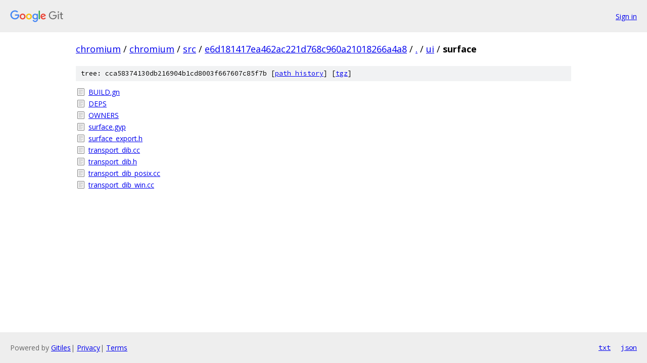

--- FILE ---
content_type: text/html; charset=utf-8
request_url: https://chromium.googlesource.com/chromium/src/+/e6d181417ea462ac221d768c960a21018266a4a8/ui/surface?autodive=0%2F%2F%2F%2F/
body_size: 870
content:
<!DOCTYPE html><html lang="en"><head><meta charset="utf-8"><meta name="viewport" content="width=device-width, initial-scale=1"><title>ui/surface - chromium/src - Git at Google</title><link rel="stylesheet" type="text/css" href="/+static/base.css"><!-- default customHeadTagPart --></head><body class="Site"><header class="Site-header"><div class="Header"><a class="Header-image" href="/"><img src="//www.gstatic.com/images/branding/lockups/2x/lockup_git_color_108x24dp.png" width="108" height="24" alt="Google Git"></a><div class="Header-menu"> <a class="Header-menuItem" href="https://accounts.google.com/AccountChooser?faa=1&amp;continue=https://chromium.googlesource.com/login/chromium/src/%2B/e6d181417ea462ac221d768c960a21018266a4a8/ui/surface?autodive%3D0%252F%252F%252F%252F%252F">Sign in</a> </div></div></header><div class="Site-content"><div class="Container "><div class="Breadcrumbs"><a class="Breadcrumbs-crumb" href="/?format=HTML">chromium</a> / <a class="Breadcrumbs-crumb" href="/chromium/">chromium</a> / <a class="Breadcrumbs-crumb" href="/chromium/src/">src</a> / <a class="Breadcrumbs-crumb" href="/chromium/src/+/e6d181417ea462ac221d768c960a21018266a4a8">e6d181417ea462ac221d768c960a21018266a4a8</a> / <a class="Breadcrumbs-crumb" href="/chromium/src/+/e6d181417ea462ac221d768c960a21018266a4a8/?autodive=0%2F%2F%2F%2F%2F">.</a> / <a class="Breadcrumbs-crumb" href="/chromium/src/+/e6d181417ea462ac221d768c960a21018266a4a8/ui?autodive=0%2F%2F%2F%2F%2F">ui</a> / <span class="Breadcrumbs-crumb">surface</span></div><div class="TreeDetail"><div class="u-sha1 u-monospace TreeDetail-sha1">tree: cca58374130db216904b1cd8003f667607c85f7b [<a href="/chromium/src/+log/e6d181417ea462ac221d768c960a21018266a4a8/ui/surface">path history</a>] <span>[<a href="/chromium/src/+archive/e6d181417ea462ac221d768c960a21018266a4a8/ui/surface.tar.gz">tgz</a>]</span></div><ol class="FileList"><li class="FileList-item FileList-item--regularFile" title="Regular file - BUILD.gn"><a class="FileList-itemLink" href="/chromium/src/+/e6d181417ea462ac221d768c960a21018266a4a8/ui/surface/BUILD.gn?autodive=0%2F%2F%2F%2F%2F">BUILD.gn</a></li><li class="FileList-item FileList-item--regularFile" title="Regular file - DEPS"><a class="FileList-itemLink" href="/chromium/src/+/e6d181417ea462ac221d768c960a21018266a4a8/ui/surface/DEPS?autodive=0%2F%2F%2F%2F%2F">DEPS</a></li><li class="FileList-item FileList-item--regularFile" title="Regular file - OWNERS"><a class="FileList-itemLink" href="/chromium/src/+/e6d181417ea462ac221d768c960a21018266a4a8/ui/surface/OWNERS?autodive=0%2F%2F%2F%2F%2F">OWNERS</a></li><li class="FileList-item FileList-item--regularFile" title="Regular file - surface.gyp"><a class="FileList-itemLink" href="/chromium/src/+/e6d181417ea462ac221d768c960a21018266a4a8/ui/surface/surface.gyp?autodive=0%2F%2F%2F%2F%2F">surface.gyp</a></li><li class="FileList-item FileList-item--regularFile" title="Regular file - surface_export.h"><a class="FileList-itemLink" href="/chromium/src/+/e6d181417ea462ac221d768c960a21018266a4a8/ui/surface/surface_export.h?autodive=0%2F%2F%2F%2F%2F">surface_export.h</a></li><li class="FileList-item FileList-item--regularFile" title="Regular file - transport_dib.cc"><a class="FileList-itemLink" href="/chromium/src/+/e6d181417ea462ac221d768c960a21018266a4a8/ui/surface/transport_dib.cc?autodive=0%2F%2F%2F%2F%2F">transport_dib.cc</a></li><li class="FileList-item FileList-item--regularFile" title="Regular file - transport_dib.h"><a class="FileList-itemLink" href="/chromium/src/+/e6d181417ea462ac221d768c960a21018266a4a8/ui/surface/transport_dib.h?autodive=0%2F%2F%2F%2F%2F">transport_dib.h</a></li><li class="FileList-item FileList-item--regularFile" title="Regular file - transport_dib_posix.cc"><a class="FileList-itemLink" href="/chromium/src/+/e6d181417ea462ac221d768c960a21018266a4a8/ui/surface/transport_dib_posix.cc?autodive=0%2F%2F%2F%2F%2F">transport_dib_posix.cc</a></li><li class="FileList-item FileList-item--regularFile" title="Regular file - transport_dib_win.cc"><a class="FileList-itemLink" href="/chromium/src/+/e6d181417ea462ac221d768c960a21018266a4a8/ui/surface/transport_dib_win.cc?autodive=0%2F%2F%2F%2F%2F">transport_dib_win.cc</a></li></ol></div></div> <!-- Container --></div> <!-- Site-content --><footer class="Site-footer"><div class="Footer"><span class="Footer-poweredBy">Powered by <a href="https://gerrit.googlesource.com/gitiles/">Gitiles</a>| <a href="https://policies.google.com/privacy">Privacy</a>| <a href="https://policies.google.com/terms">Terms</a></span><span class="Footer-formats"><a class="u-monospace Footer-formatsItem" href="?format=TEXT">txt</a> <a class="u-monospace Footer-formatsItem" href="?format=JSON">json</a></span></div></footer></body></html>